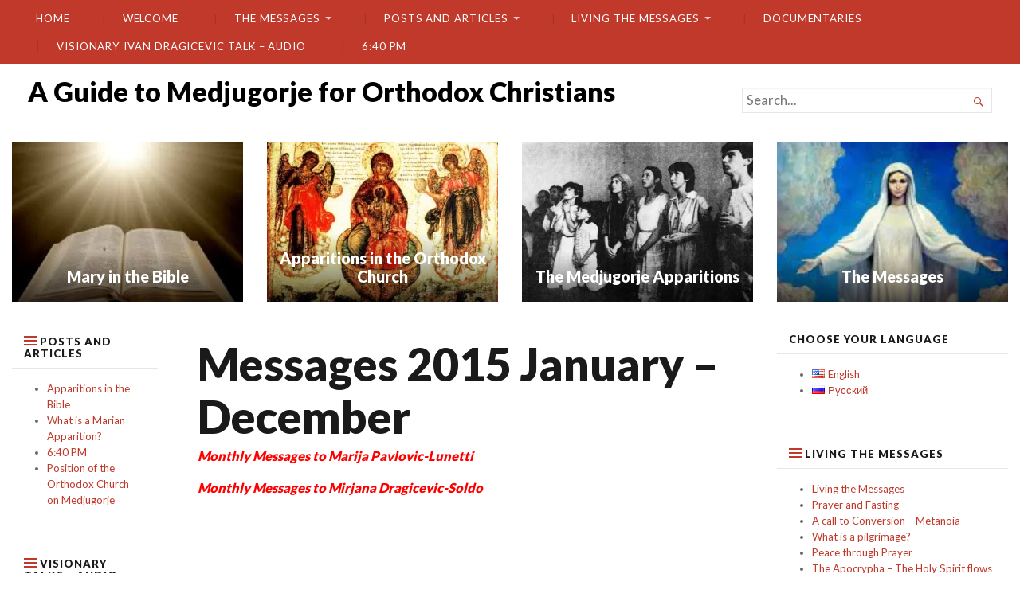

--- FILE ---
content_type: text/html; charset=UTF-8
request_url: http://www.orthodoxmedjugorje.com/the-messages/currentyear2015/
body_size: 9597
content:
<!DOCTYPE html>
<html lang="en-US">
<head>
	<meta charset="UTF-8" />
	<meta http-equiv="Content-Type" content="text/html; charset=UTF-8" />
	<meta name="viewport" content="width=device-width, initial-scale=1.0">

	<title>Messages 2015 January – December | </title>
	<link rel="profile" href="http://gmpg.org/xfn/11" />
	<link rel="pingback" href="http://www.orthodoxmedjugorje.com/xmlrpc.php" />

	<!--[if lt IE 9]>
	<script src="http://www.orthodoxmedjugorje.com/wp-content/themes/broadsheet/js/html5.js" type="text/javascript"></script>
	<![endif]-->

	<title>Messages 2015 January – December &#8211; A Guide to Medjugorje for Orthodox Christians</title>
<meta name='robots' content='max-image-preview:large' />
<link rel='dns-prefetch' href='//secure.gravatar.com' />
<link rel='dns-prefetch' href='//stats.wp.com' />
<link rel='dns-prefetch' href='//fonts.googleapis.com' />
<link rel='dns-prefetch' href='//v0.wordpress.com' />
<link rel='dns-prefetch' href='//i0.wp.com' />
<link rel="alternate" type="application/rss+xml" title="A Guide to Medjugorje for Orthodox Christians &raquo; Feed" href="http://www.orthodoxmedjugorje.com/feed/" />
<link rel="alternate" type="application/rss+xml" title="A Guide to Medjugorje for Orthodox Christians &raquo; Comments Feed" href="http://www.orthodoxmedjugorje.com/comments/feed/" />
<script type="text/javascript">
window._wpemojiSettings = {"baseUrl":"https:\/\/s.w.org\/images\/core\/emoji\/14.0.0\/72x72\/","ext":".png","svgUrl":"https:\/\/s.w.org\/images\/core\/emoji\/14.0.0\/svg\/","svgExt":".svg","source":{"concatemoji":"http:\/\/www.orthodoxmedjugorje.com\/wp-includes\/js\/wp-emoji-release.min.js?ver=6.2.8"}};
/*! This file is auto-generated */
!function(e,a,t){var n,r,o,i=a.createElement("canvas"),p=i.getContext&&i.getContext("2d");function s(e,t){p.clearRect(0,0,i.width,i.height),p.fillText(e,0,0);e=i.toDataURL();return p.clearRect(0,0,i.width,i.height),p.fillText(t,0,0),e===i.toDataURL()}function c(e){var t=a.createElement("script");t.src=e,t.defer=t.type="text/javascript",a.getElementsByTagName("head")[0].appendChild(t)}for(o=Array("flag","emoji"),t.supports={everything:!0,everythingExceptFlag:!0},r=0;r<o.length;r++)t.supports[o[r]]=function(e){if(p&&p.fillText)switch(p.textBaseline="top",p.font="600 32px Arial",e){case"flag":return s("\ud83c\udff3\ufe0f\u200d\u26a7\ufe0f","\ud83c\udff3\ufe0f\u200b\u26a7\ufe0f")?!1:!s("\ud83c\uddfa\ud83c\uddf3","\ud83c\uddfa\u200b\ud83c\uddf3")&&!s("\ud83c\udff4\udb40\udc67\udb40\udc62\udb40\udc65\udb40\udc6e\udb40\udc67\udb40\udc7f","\ud83c\udff4\u200b\udb40\udc67\u200b\udb40\udc62\u200b\udb40\udc65\u200b\udb40\udc6e\u200b\udb40\udc67\u200b\udb40\udc7f");case"emoji":return!s("\ud83e\udef1\ud83c\udffb\u200d\ud83e\udef2\ud83c\udfff","\ud83e\udef1\ud83c\udffb\u200b\ud83e\udef2\ud83c\udfff")}return!1}(o[r]),t.supports.everything=t.supports.everything&&t.supports[o[r]],"flag"!==o[r]&&(t.supports.everythingExceptFlag=t.supports.everythingExceptFlag&&t.supports[o[r]]);t.supports.everythingExceptFlag=t.supports.everythingExceptFlag&&!t.supports.flag,t.DOMReady=!1,t.readyCallback=function(){t.DOMReady=!0},t.supports.everything||(n=function(){t.readyCallback()},a.addEventListener?(a.addEventListener("DOMContentLoaded",n,!1),e.addEventListener("load",n,!1)):(e.attachEvent("onload",n),a.attachEvent("onreadystatechange",function(){"complete"===a.readyState&&t.readyCallback()})),(e=t.source||{}).concatemoji?c(e.concatemoji):e.wpemoji&&e.twemoji&&(c(e.twemoji),c(e.wpemoji)))}(window,document,window._wpemojiSettings);
</script>
<style type="text/css">
img.wp-smiley,
img.emoji {
	display: inline !important;
	border: none !important;
	box-shadow: none !important;
	height: 1em !important;
	width: 1em !important;
	margin: 0 0.07em !important;
	vertical-align: -0.1em !important;
	background: none !important;
	padding: 0 !important;
}
</style>
	<link rel='stylesheet' id='wp-block-library-css' href='http://www.orthodoxmedjugorje.com/wp-includes/css/dist/block-library/style.min.css?ver=6.2.8' type='text/css' media='all' />
<style id='wp-block-library-inline-css' type='text/css'>
.has-text-align-justify{text-align:justify;}
</style>
<link rel='stylesheet' id='jetpack-videopress-video-block-view-css' href='http://www.orthodoxmedjugorje.com/wp-content/plugins/jetpack/jetpack_vendor/automattic/jetpack-videopress/build/block-editor/blocks/video/view.css?minify=false&#038;ver=34ae973733627b74a14e' type='text/css' media='all' />
<link rel='stylesheet' id='mediaelement-css' href='http://www.orthodoxmedjugorje.com/wp-includes/js/mediaelement/mediaelementplayer-legacy.min.css?ver=4.2.17' type='text/css' media='all' />
<link rel='stylesheet' id='wp-mediaelement-css' href='http://www.orthodoxmedjugorje.com/wp-includes/js/mediaelement/wp-mediaelement.min.css?ver=6.2.8' type='text/css' media='all' />
<link rel='stylesheet' id='classic-theme-styles-css' href='http://www.orthodoxmedjugorje.com/wp-includes/css/classic-themes.min.css?ver=6.2.8' type='text/css' media='all' />
<style id='global-styles-inline-css' type='text/css'>
body{--wp--preset--color--black: #000000;--wp--preset--color--cyan-bluish-gray: #abb8c3;--wp--preset--color--white: #ffffff;--wp--preset--color--pale-pink: #f78da7;--wp--preset--color--vivid-red: #cf2e2e;--wp--preset--color--luminous-vivid-orange: #ff6900;--wp--preset--color--luminous-vivid-amber: #fcb900;--wp--preset--color--light-green-cyan: #7bdcb5;--wp--preset--color--vivid-green-cyan: #00d084;--wp--preset--color--pale-cyan-blue: #8ed1fc;--wp--preset--color--vivid-cyan-blue: #0693e3;--wp--preset--color--vivid-purple: #9b51e0;--wp--preset--gradient--vivid-cyan-blue-to-vivid-purple: linear-gradient(135deg,rgba(6,147,227,1) 0%,rgb(155,81,224) 100%);--wp--preset--gradient--light-green-cyan-to-vivid-green-cyan: linear-gradient(135deg,rgb(122,220,180) 0%,rgb(0,208,130) 100%);--wp--preset--gradient--luminous-vivid-amber-to-luminous-vivid-orange: linear-gradient(135deg,rgba(252,185,0,1) 0%,rgba(255,105,0,1) 100%);--wp--preset--gradient--luminous-vivid-orange-to-vivid-red: linear-gradient(135deg,rgba(255,105,0,1) 0%,rgb(207,46,46) 100%);--wp--preset--gradient--very-light-gray-to-cyan-bluish-gray: linear-gradient(135deg,rgb(238,238,238) 0%,rgb(169,184,195) 100%);--wp--preset--gradient--cool-to-warm-spectrum: linear-gradient(135deg,rgb(74,234,220) 0%,rgb(151,120,209) 20%,rgb(207,42,186) 40%,rgb(238,44,130) 60%,rgb(251,105,98) 80%,rgb(254,248,76) 100%);--wp--preset--gradient--blush-light-purple: linear-gradient(135deg,rgb(255,206,236) 0%,rgb(152,150,240) 100%);--wp--preset--gradient--blush-bordeaux: linear-gradient(135deg,rgb(254,205,165) 0%,rgb(254,45,45) 50%,rgb(107,0,62) 100%);--wp--preset--gradient--luminous-dusk: linear-gradient(135deg,rgb(255,203,112) 0%,rgb(199,81,192) 50%,rgb(65,88,208) 100%);--wp--preset--gradient--pale-ocean: linear-gradient(135deg,rgb(255,245,203) 0%,rgb(182,227,212) 50%,rgb(51,167,181) 100%);--wp--preset--gradient--electric-grass: linear-gradient(135deg,rgb(202,248,128) 0%,rgb(113,206,126) 100%);--wp--preset--gradient--midnight: linear-gradient(135deg,rgb(2,3,129) 0%,rgb(40,116,252) 100%);--wp--preset--duotone--dark-grayscale: url('#wp-duotone-dark-grayscale');--wp--preset--duotone--grayscale: url('#wp-duotone-grayscale');--wp--preset--duotone--purple-yellow: url('#wp-duotone-purple-yellow');--wp--preset--duotone--blue-red: url('#wp-duotone-blue-red');--wp--preset--duotone--midnight: url('#wp-duotone-midnight');--wp--preset--duotone--magenta-yellow: url('#wp-duotone-magenta-yellow');--wp--preset--duotone--purple-green: url('#wp-duotone-purple-green');--wp--preset--duotone--blue-orange: url('#wp-duotone-blue-orange');--wp--preset--font-size--small: 13px;--wp--preset--font-size--medium: 20px;--wp--preset--font-size--large: 36px;--wp--preset--font-size--x-large: 42px;--wp--preset--spacing--20: 0.44rem;--wp--preset--spacing--30: 0.67rem;--wp--preset--spacing--40: 1rem;--wp--preset--spacing--50: 1.5rem;--wp--preset--spacing--60: 2.25rem;--wp--preset--spacing--70: 3.38rem;--wp--preset--spacing--80: 5.06rem;--wp--preset--shadow--natural: 6px 6px 9px rgba(0, 0, 0, 0.2);--wp--preset--shadow--deep: 12px 12px 50px rgba(0, 0, 0, 0.4);--wp--preset--shadow--sharp: 6px 6px 0px rgba(0, 0, 0, 0.2);--wp--preset--shadow--outlined: 6px 6px 0px -3px rgba(255, 255, 255, 1), 6px 6px rgba(0, 0, 0, 1);--wp--preset--shadow--crisp: 6px 6px 0px rgba(0, 0, 0, 1);}:where(.is-layout-flex){gap: 0.5em;}body .is-layout-flow > .alignleft{float: left;margin-inline-start: 0;margin-inline-end: 2em;}body .is-layout-flow > .alignright{float: right;margin-inline-start: 2em;margin-inline-end: 0;}body .is-layout-flow > .aligncenter{margin-left: auto !important;margin-right: auto !important;}body .is-layout-constrained > .alignleft{float: left;margin-inline-start: 0;margin-inline-end: 2em;}body .is-layout-constrained > .alignright{float: right;margin-inline-start: 2em;margin-inline-end: 0;}body .is-layout-constrained > .aligncenter{margin-left: auto !important;margin-right: auto !important;}body .is-layout-constrained > :where(:not(.alignleft):not(.alignright):not(.alignfull)){max-width: var(--wp--style--global--content-size);margin-left: auto !important;margin-right: auto !important;}body .is-layout-constrained > .alignwide{max-width: var(--wp--style--global--wide-size);}body .is-layout-flex{display: flex;}body .is-layout-flex{flex-wrap: wrap;align-items: center;}body .is-layout-flex > *{margin: 0;}:where(.wp-block-columns.is-layout-flex){gap: 2em;}.has-black-color{color: var(--wp--preset--color--black) !important;}.has-cyan-bluish-gray-color{color: var(--wp--preset--color--cyan-bluish-gray) !important;}.has-white-color{color: var(--wp--preset--color--white) !important;}.has-pale-pink-color{color: var(--wp--preset--color--pale-pink) !important;}.has-vivid-red-color{color: var(--wp--preset--color--vivid-red) !important;}.has-luminous-vivid-orange-color{color: var(--wp--preset--color--luminous-vivid-orange) !important;}.has-luminous-vivid-amber-color{color: var(--wp--preset--color--luminous-vivid-amber) !important;}.has-light-green-cyan-color{color: var(--wp--preset--color--light-green-cyan) !important;}.has-vivid-green-cyan-color{color: var(--wp--preset--color--vivid-green-cyan) !important;}.has-pale-cyan-blue-color{color: var(--wp--preset--color--pale-cyan-blue) !important;}.has-vivid-cyan-blue-color{color: var(--wp--preset--color--vivid-cyan-blue) !important;}.has-vivid-purple-color{color: var(--wp--preset--color--vivid-purple) !important;}.has-black-background-color{background-color: var(--wp--preset--color--black) !important;}.has-cyan-bluish-gray-background-color{background-color: var(--wp--preset--color--cyan-bluish-gray) !important;}.has-white-background-color{background-color: var(--wp--preset--color--white) !important;}.has-pale-pink-background-color{background-color: var(--wp--preset--color--pale-pink) !important;}.has-vivid-red-background-color{background-color: var(--wp--preset--color--vivid-red) !important;}.has-luminous-vivid-orange-background-color{background-color: var(--wp--preset--color--luminous-vivid-orange) !important;}.has-luminous-vivid-amber-background-color{background-color: var(--wp--preset--color--luminous-vivid-amber) !important;}.has-light-green-cyan-background-color{background-color: var(--wp--preset--color--light-green-cyan) !important;}.has-vivid-green-cyan-background-color{background-color: var(--wp--preset--color--vivid-green-cyan) !important;}.has-pale-cyan-blue-background-color{background-color: var(--wp--preset--color--pale-cyan-blue) !important;}.has-vivid-cyan-blue-background-color{background-color: var(--wp--preset--color--vivid-cyan-blue) !important;}.has-vivid-purple-background-color{background-color: var(--wp--preset--color--vivid-purple) !important;}.has-black-border-color{border-color: var(--wp--preset--color--black) !important;}.has-cyan-bluish-gray-border-color{border-color: var(--wp--preset--color--cyan-bluish-gray) !important;}.has-white-border-color{border-color: var(--wp--preset--color--white) !important;}.has-pale-pink-border-color{border-color: var(--wp--preset--color--pale-pink) !important;}.has-vivid-red-border-color{border-color: var(--wp--preset--color--vivid-red) !important;}.has-luminous-vivid-orange-border-color{border-color: var(--wp--preset--color--luminous-vivid-orange) !important;}.has-luminous-vivid-amber-border-color{border-color: var(--wp--preset--color--luminous-vivid-amber) !important;}.has-light-green-cyan-border-color{border-color: var(--wp--preset--color--light-green-cyan) !important;}.has-vivid-green-cyan-border-color{border-color: var(--wp--preset--color--vivid-green-cyan) !important;}.has-pale-cyan-blue-border-color{border-color: var(--wp--preset--color--pale-cyan-blue) !important;}.has-vivid-cyan-blue-border-color{border-color: var(--wp--preset--color--vivid-cyan-blue) !important;}.has-vivid-purple-border-color{border-color: var(--wp--preset--color--vivid-purple) !important;}.has-vivid-cyan-blue-to-vivid-purple-gradient-background{background: var(--wp--preset--gradient--vivid-cyan-blue-to-vivid-purple) !important;}.has-light-green-cyan-to-vivid-green-cyan-gradient-background{background: var(--wp--preset--gradient--light-green-cyan-to-vivid-green-cyan) !important;}.has-luminous-vivid-amber-to-luminous-vivid-orange-gradient-background{background: var(--wp--preset--gradient--luminous-vivid-amber-to-luminous-vivid-orange) !important;}.has-luminous-vivid-orange-to-vivid-red-gradient-background{background: var(--wp--preset--gradient--luminous-vivid-orange-to-vivid-red) !important;}.has-very-light-gray-to-cyan-bluish-gray-gradient-background{background: var(--wp--preset--gradient--very-light-gray-to-cyan-bluish-gray) !important;}.has-cool-to-warm-spectrum-gradient-background{background: var(--wp--preset--gradient--cool-to-warm-spectrum) !important;}.has-blush-light-purple-gradient-background{background: var(--wp--preset--gradient--blush-light-purple) !important;}.has-blush-bordeaux-gradient-background{background: var(--wp--preset--gradient--blush-bordeaux) !important;}.has-luminous-dusk-gradient-background{background: var(--wp--preset--gradient--luminous-dusk) !important;}.has-pale-ocean-gradient-background{background: var(--wp--preset--gradient--pale-ocean) !important;}.has-electric-grass-gradient-background{background: var(--wp--preset--gradient--electric-grass) !important;}.has-midnight-gradient-background{background: var(--wp--preset--gradient--midnight) !important;}.has-small-font-size{font-size: var(--wp--preset--font-size--small) !important;}.has-medium-font-size{font-size: var(--wp--preset--font-size--medium) !important;}.has-large-font-size{font-size: var(--wp--preset--font-size--large) !important;}.has-x-large-font-size{font-size: var(--wp--preset--font-size--x-large) !important;}
.wp-block-navigation a:where(:not(.wp-element-button)){color: inherit;}
:where(.wp-block-columns.is-layout-flex){gap: 2em;}
.wp-block-pullquote{font-size: 1.5em;line-height: 1.6;}
</style>
<link rel='stylesheet' id='broadsheet-style-css' href='http://www.orthodoxmedjugorje.com/wp-content/themes/chronicle/style.css?ver=1.0' type='text/css' media='all' />
<link rel='stylesheet' id='genericons-css' href='http://www.orthodoxmedjugorje.com/wp-content/plugins/jetpack/_inc/genericons/genericons/genericons.css?ver=3.1' type='text/css' media='all' />
<link rel='stylesheet' id='chronicle-style-lato-web-css' href='https://fonts.googleapis.com/css?family=Lato%3A400%2C900&#038;subset=latin%2Clatin-ext&#038;ver=1.0' type='text/css' media='all' />
<link rel='stylesheet' id='jetpack_css-css' href='http://www.orthodoxmedjugorje.com/wp-content/plugins/jetpack/css/jetpack.css?ver=12.3' type='text/css' media='all' />
<script type='text/javascript' src='http://www.orthodoxmedjugorje.com/wp-includes/js/jquery/jquery.min.js?ver=3.6.4' id='jquery-core-js'></script>
<script type='text/javascript' src='http://www.orthodoxmedjugorje.com/wp-includes/js/jquery/jquery-migrate.min.js?ver=3.4.0' id='jquery-migrate-js'></script>
<script type='text/javascript' src='http://www.orthodoxmedjugorje.com/wp-content/themes/broadsheet/js/slider.js?ver=1.2' id='broadsheet-script-slider-js'></script>
<script type='text/javascript' id='broadsheet-script-main-js-extra'>
/* <![CDATA[ */
var js_i18n = {"next":"next","prev":"previous","menu":"Menu"};
/* ]]> */
</script>
<script type='text/javascript' src='http://www.orthodoxmedjugorje.com/wp-content/themes/broadsheet/js/main.js?ver=1.0' id='broadsheet-script-main-js'></script>
<link rel="https://api.w.org/" href="http://www.orthodoxmedjugorje.com/wp-json/" /><link rel="alternate" type="application/json" href="http://www.orthodoxmedjugorje.com/wp-json/wp/v2/pages/185" /><link rel="EditURI" type="application/rsd+xml" title="RSD" href="http://www.orthodoxmedjugorje.com/xmlrpc.php?rsd" />
<link rel="wlwmanifest" type="application/wlwmanifest+xml" href="http://www.orthodoxmedjugorje.com/wp-includes/wlwmanifest.xml" />
<meta name="generator" content="WordPress 6.2.8" />
<link rel="canonical" href="http://www.orthodoxmedjugorje.com/the-messages/currentyear2015/" />
<link rel='shortlink' href='https://wp.me/P6Yyfz-2Z' />
<link rel="alternate" type="application/json+oembed" href="http://www.orthodoxmedjugorje.com/wp-json/oembed/1.0/embed?url=http%3A%2F%2Fwww.orthodoxmedjugorje.com%2Fthe-messages%2Fcurrentyear2015%2F" />
<link rel="alternate" type="text/xml+oembed" href="http://www.orthodoxmedjugorje.com/wp-json/oembed/1.0/embed?url=http%3A%2F%2Fwww.orthodoxmedjugorje.com%2Fthe-messages%2Fcurrentyear2015%2F&#038;format=xml" />
	<style>img#wpstats{display:none}</style>
		<style>
	.masthead .branding h1.logo a,
	.masthead .branding h1.logo a:hover,
	.masthead .branding h2.description {
		color:#000000;
	}
</style>
<style type="text/css" id="custom-background-css">
body.custom-background { background-color: #ffffff; }
</style>
	
<!-- Jetpack Open Graph Tags -->
<meta property="og:type" content="article" />
<meta property="og:title" content="Messages 2015 January – December" />
<meta property="og:url" content="http://www.orthodoxmedjugorje.com/the-messages/currentyear2015/" />
<meta property="og:description" content="Monthly Messages to Marija Pavlovic-Lunetti Monthly Messages to Mirjana Dragicevic-Soldo &nbsp; &nbsp;" />
<meta property="article:published_time" content="2015-12-02T03:11:35+00:00" />
<meta property="article:modified_time" content="2018-02-11T00:13:41+00:00" />
<meta property="og:site_name" content="A Guide to Medjugorje for Orthodox Christians" />
<meta property="og:image" content="https://s0.wp.com/i/blank.jpg" />
<meta property="og:image:alt" content="" />
<meta property="og:locale" content="en_US" />
<meta name="twitter:text:title" content="Messages 2015 January – December" />
<meta name="twitter:card" content="summary" />

<!-- End Jetpack Open Graph Tags -->
</head>

<body class="page-template-default page page-id-185 page-parent page-child parent-pageid-196 custom-background singular themes-sidebar1-active themes-sidebar2-active themes-sidebar3-active themes-category-summaries-active themes-has-featured-posts themes-has-primary-content">

	<nav class="menu-primary" role="navigation">
		<div class="container">
						<div class="menu">
				<h3 class="menu-toggle">Menu</h3>
				<div id="nav" class="menu-wrap clearfix"><ul id="nav">
<li ><a href="http://www.orthodoxmedjugorje.com/">Home</a></li><li class="page_item page-item-2"><a href="http://www.orthodoxmedjugorje.com/about/">Welcome</a></li>
<li class="page_item page-item-196 page_item_has_children current_page_ancestor current_page_parent"><a href="http://www.orthodoxmedjugorje.com/the-messages/">The Messages</a>
<ul class='children'>
	<li class="page_item page-item-1280 page_item_has_children"><a href="http://www.orthodoxmedjugorje.com/the-messages/messages-2019-january-to-december/">Messages 2019 January to December</a>
	<ul class='children'>
		<li class="page_item page-item-1283"><a href="http://www.orthodoxmedjugorje.com/the-messages/messages-2019-january-to-december/monthly-messages-to-marija-pavlovic-lunetti/">Monthly Messages to Marija Pavlovic-Lunetti</a></li>
		<li class="page_item page-item-1288"><a href="http://www.orthodoxmedjugorje.com/the-messages/messages-2019-january-to-december/monthly-messages-to-mirjana-dragicevic-soldo/">Monthly Messages to Mirjana Dragicevic-Soldo</a></li>
	</ul>
</li>
	<li class="page_item page-item-1154 page_item_has_children"><a href="http://www.orthodoxmedjugorje.com/the-messages/messages-2018-january-december/">Messages 2018 January &#8211; December</a>
	<ul class='children'>
		<li class="page_item page-item-1157"><a href="http://www.orthodoxmedjugorje.com/the-messages/messages-2018-january-december/monthly-messages-to-marija-pavlovic-lunetti/">Monthly Messages to Marija Pavlovic-Lunetti</a></li>
		<li class="page_item page-item-1159"><a href="http://www.orthodoxmedjugorje.com/the-messages/messages-2018-january-december/monthly-messages-to-mirjana-dragicevic-soldo/">Monthly Messages to Mirjana Dragicevic-Soldo</a></li>
	</ul>
</li>
	<li class="page_item page-item-1137 page_item_has_children"><a href="http://www.orthodoxmedjugorje.com/the-messages/messages-2017-january-december/">Messages 2017 January &#8211; December</a>
	<ul class='children'>
		<li class="page_item page-item-1147"><a href="http://www.orthodoxmedjugorje.com/the-messages/messages-2017-january-december/monthly-messages-to-marija-pavlovic-lunetti/">Monthly Messages to Marija Pavlovic-Lunetti</a></li>
		<li class="page_item page-item-1150"><a href="http://www.orthodoxmedjugorje.com/the-messages/messages-2017-january-december/monthly-messages-to-mirjana-dragicevic-soldo/">Monthly Messages to Mirjana Dragicevic-Soldo</a></li>
	</ul>
</li>
	<li class="page_item page-item-851 page_item_has_children"><a href="http://www.orthodoxmedjugorje.com/the-messages/current-year-2016/">Messages 2016 January &#8211; December</a>
	<ul class='children'>
		<li class="page_item page-item-871"><a href="http://www.orthodoxmedjugorje.com/the-messages/current-year-2016/monthly-messages-to-marija-pavlovic-lunetti/">Monthly Messages to Marija Pavlovic-Lunetti</a></li>
		<li class="page_item page-item-853"><a href="http://www.orthodoxmedjugorje.com/the-messages/current-year-2016/monthly-messages-to-mirjana-dragicevic-soldo-2016/">Monthly Messages to Mirjana Dragicevic-Soldo</a></li>
	</ul>
</li>
	<li class="page_item page-item-185 page_item_has_children current_page_item"><a href="http://www.orthodoxmedjugorje.com/the-messages/currentyear2015/" aria-current="page">Messages 2015 January – December</a>
	<ul class='children'>
		<li class="page_item page-item-831"><a href="http://www.orthodoxmedjugorje.com/the-messages/currentyear2015/monthly-messages-to-marija-pavlovic-lunetti/">Monthly Messages to Marija Pavlovic-Lunetti</a></li>
		<li class="page_item page-item-838"><a href="http://www.orthodoxmedjugorje.com/the-messages/currentyear2015/monthly-messages-to-mirjana-dragicevic-soldo/">Monthly Messages to Mirjana Dragicevic-Soldo</a></li>
	</ul>
</li>
	<li class="page_item page-item-203 page_item_has_children"><a href="http://www.orthodoxmedjugorje.com/the-messages/messages-2014-january-december/">Messages 2014 January &#8211; December</a>
	<ul class='children'>
		<li class="page_item page-item-885"><a href="http://www.orthodoxmedjugorje.com/the-messages/messages-2014-january-december/monthly-messages-to-marija-pavlovic-lunetti/">Monthly Messages to Marija Pavlovic-Lunetti</a></li>
		<li class="page_item page-item-888"><a href="http://www.orthodoxmedjugorje.com/the-messages/messages-2014-january-december/monthly-messages-to-mirjana-dragicevic-soldo/">Monthly Messages to Mirjana Dragicevic-Soldo</a></li>
	</ul>
</li>
	<li class="page_item page-item-206 page_item_has_children"><a href="http://www.orthodoxmedjugorje.com/the-messages/messages-2013-january-december/">Messages 2013 January &#8211; December</a>
	<ul class='children'>
		<li class="page_item page-item-898"><a href="http://www.orthodoxmedjugorje.com/the-messages/messages-2013-january-december/monthly-messages-to-marija/">MONTHLY MESSAGES TO MARIJA PAVLOVIC-LUNETTI</a></li>
		<li class="page_item page-item-900"><a href="http://www.orthodoxmedjugorje.com/the-messages/messages-2013-january-december/monthly-messages-to-mirjana/">MONTHLY MESSAGES TO MIRJANA DRAGICEVIC-SOLDO</a></li>
	</ul>
</li>
	<li class="page_item page-item-209 page_item_has_children"><a href="http://www.orthodoxmedjugorje.com/the-messages/messages-2012-january-december/">Messages 2012 January &#8211; December</a>
	<ul class='children'>
		<li class="page_item page-item-910"><a href="http://www.orthodoxmedjugorje.com/the-messages/messages-2012-january-december/monthly-messages-to-marija-pavlovic-lunetti/">MONTHLY MESSAGES TO MARIJA PAVLOVIC-LUNETTI</a></li>
		<li class="page_item page-item-912"><a href="http://www.orthodoxmedjugorje.com/the-messages/messages-2012-january-december/monthly-messages-to-mirjana-dragicevic-soldo/">MONTHLY MESSAGES TO MIRJANA DRAGICEVIC-SOLDO</a></li>
	</ul>
</li>
	<li class="page_item page-item-212 page_item_has_children"><a href="http://www.orthodoxmedjugorje.com/the-messages/messages-2011-january-december/">Messages 2011 January &#8211; December</a>
	<ul class='children'>
		<li class="page_item page-item-920"><a href="http://www.orthodoxmedjugorje.com/the-messages/messages-2011-january-december/monthly-messages-to-marija-pavlovic-lunetti/">MONTHLY MESSAGES TO MARIJA PAVLOVIC-LUNETTI</a></li>
		<li class="page_item page-item-922"><a href="http://www.orthodoxmedjugorje.com/the-messages/messages-2011-january-december/monthly-messages-to-mirjana-dragicevic-soldo/">MONTHLY MESSAGES TO MIRJANA DRAGICEVIC-SOLDO</a></li>
	</ul>
</li>
	<li class="page_item page-item-218 page_item_has_children"><a href="http://www.orthodoxmedjugorje.com/the-messages/messages-2010-january-december/">Messages 2010  January &#8211; December</a>
	<ul class='children'>
		<li class="page_item page-item-930"><a href="http://www.orthodoxmedjugorje.com/the-messages/messages-2010-january-december/monthly-messages-to-marija-pavlovic-lunetti/">MONTHLY MESSAGES TO MARIJA PAVLOVIC-LUNETTI</a></li>
		<li class="page_item page-item-932"><a href="http://www.orthodoxmedjugorje.com/the-messages/messages-2010-january-december/monthly-messages-to-mirjana-dragicevic-soldo/">MONTHLY MESSAGES TO MIRJANA DRAGICEVIC-SOLDO</a></li>
	</ul>
</li>
	<li class="page_item page-item-222 page_item_has_children"><a href="http://www.orthodoxmedjugorje.com/the-messages/messages-2009-january-decemeber/">Messages 2009 January &#8211; Decemeber</a>
	<ul class='children'>
		<li class="page_item page-item-940"><a href="http://www.orthodoxmedjugorje.com/the-messages/messages-2009-january-decemeber/monthly-messages-to-marija-pavlovic-lunetti/">MONTHLY MESSAGES TO MARIJA PAVLOVIC-LUNETTI</a></li>
		<li class="page_item page-item-942"><a href="http://www.orthodoxmedjugorje.com/the-messages/messages-2009-january-decemeber/monthly-messages-to-mirjana-dragicevic-soldo/">MONTHLY MESSAGES TO MIRJANA DRAGICEVIC-SOLDO</a></li>
	</ul>
</li>
	<li class="page_item page-item-226 page_item_has_children"><a href="http://www.orthodoxmedjugorje.com/the-messages/messages-2008-january-december/">Messages 2008 January &#8211; December</a>
	<ul class='children'>
		<li class="page_item page-item-951"><a href="http://www.orthodoxmedjugorje.com/the-messages/messages-2008-january-december/monthly-messages-to-marija-pavlovic-lunetti/">MONTHLY MESSAGES TO MARIJA PAVLOVIC-LUNETTI</a></li>
		<li class="page_item page-item-953"><a href="http://www.orthodoxmedjugorje.com/the-messages/messages-2008-january-december/monthly-messages-to-mirjana-dragicevic-soldo/">MONTHLY MESSAGES TO MIRJANA DRAGICEVIC-SOLDO</a></li>
	</ul>
</li>
	<li class="page_item page-item-229 page_item_has_children"><a href="http://www.orthodoxmedjugorje.com/the-messages/messages-2007-january-december/">Messages 2007 January &#8211; December</a>
	<ul class='children'>
		<li class="page_item page-item-963"><a href="http://www.orthodoxmedjugorje.com/the-messages/messages-2007-january-december/monthly-messages-to-marija-pavlovic-lunetti/">MONTHLY MESSAGES TO MARIJA PAVLOVIC-LUNETTI</a></li>
		<li class="page_item page-item-965"><a href="http://www.orthodoxmedjugorje.com/the-messages/messages-2007-january-december/monthly-messages-to-mirjana-dragicevic-soldo/">MONTHLY MESSAGES TO MIRJANA DRAGICEVIC-SOLDO</a></li>
	</ul>
</li>
	<li class="page_item page-item-231 page_item_has_children"><a href="http://www.orthodoxmedjugorje.com/the-messages/messages-2006-january-december/">Messages 2006 January &#8211; December</a>
	<ul class='children'>
		<li class="page_item page-item-1006"><a href="http://www.orthodoxmedjugorje.com/the-messages/messages-2006-january-december/monthly-messages-to-marija/">Monthly Messages to Marija</a></li>
		<li class="page_item page-item-1012"><a href="http://www.orthodoxmedjugorje.com/the-messages/messages-2006-january-december/monthly-messages-to-mirjana-2/">Monthly Messages to Mirjana</a></li>
	</ul>
</li>
	<li class="page_item page-item-235 page_item_has_children"><a href="http://www.orthodoxmedjugorje.com/the-messages/messages-2005-january-december/">Messages 2005 January &#8211; December</a>
	<ul class='children'>
		<li class="page_item page-item-1015"><a href="http://www.orthodoxmedjugorje.com/the-messages/messages-2005-january-december/monthly-messages-to-marija/">Monthly Messages to Marija</a></li>
		<li class="page_item page-item-1018"><a href="http://www.orthodoxmedjugorje.com/the-messages/messages-2005-january-december/monthly-messages-to-mirjana-2/">Monthly Messages to Mirjana</a></li>
	</ul>
</li>
	<li class="page_item page-item-238 page_item_has_children"><a href="http://www.orthodoxmedjugorje.com/the-messages/monthly-messages-2004/">Monthly Messages 2004 January &#8211; December</a>
	<ul class='children'>
		<li class="page_item page-item-1022"><a href="http://www.orthodoxmedjugorje.com/the-messages/monthly-messages-2004/monthly-messages-to-marija/">Monthly Messages to Marija</a></li>
		<li class="page_item page-item-1026"><a href="http://www.orthodoxmedjugorje.com/the-messages/monthly-messages-2004/monthly-messages-to-mirjana/">Monthly Messages to Mirjana</a></li>
	</ul>
</li>
	<li class="page_item page-item-248"><a href="http://www.orthodoxmedjugorje.com/the-messages/messages-2003-january-december/">Messages 2003 January &#8211; December</a></li>
	<li class="page_item page-item-252"><a href="http://www.orthodoxmedjugorje.com/the-messages/messages-2002/">Messages 2002 January &#8211; December</a></li>
	<li class="page_item page-item-256"><a href="http://www.orthodoxmedjugorje.com/the-messages/messages-2001-january-december/">Messages 2001 January &#8211; December</a></li>
	<li class="page_item page-item-259"><a href="http://www.orthodoxmedjugorje.com/the-messages/messages-2000-january-december/">Messages 2000 January &#8211; December</a></li>
	<li class="page_item page-item-263"><a href="http://www.orthodoxmedjugorje.com/the-messages/messages-1999-january-december/">Messages 1999 January &#8211; December</a></li>
	<li class="page_item page-item-266"><a href="http://www.orthodoxmedjugorje.com/the-messages/messages-1998-january-december/">Messages 1998 January &#8211; December</a></li>
	<li class="page_item page-item-269"><a href="http://www.orthodoxmedjugorje.com/the-messages/messages-1997-january-december/">Messages 1997 January &#8211; December</a></li>
	<li class="page_item page-item-272"><a href="http://www.orthodoxmedjugorje.com/the-messages/messages-1996-january-december/">Messages 1996 January &#8211; December</a></li>
	<li class="page_item page-item-275"><a href="http://www.orthodoxmedjugorje.com/the-messages/messages-1995-january-december/">Messages 1995 January &#8211; December</a></li>
	<li class="page_item page-item-278"><a href="http://www.orthodoxmedjugorje.com/the-messages/messages-1994-january-december/">Messages 1994 January &#8211; December</a></li>
	<li class="page_item page-item-281"><a href="http://www.orthodoxmedjugorje.com/the-messages/messages-1993-january-december/">Messages 1993 January &#8211; December</a></li>
	<li class="page_item page-item-284"><a href="http://www.orthodoxmedjugorje.com/the-messages/messages-1992/">Messages 1992</a></li>
	<li class="page_item page-item-287"><a href="http://www.orthodoxmedjugorje.com/the-messages/messages-1991/">Messages 1991</a></li>
	<li class="page_item page-item-290"><a href="http://www.orthodoxmedjugorje.com/the-messages/messages-1990/">Messages 1990</a></li>
	<li class="page_item page-item-293"><a href="http://www.orthodoxmedjugorje.com/the-messages/messages-1989-january-december/">Messages 1989 January &#8211; December</a></li>
	<li class="page_item page-item-296"><a href="http://www.orthodoxmedjugorje.com/the-messages/messages-1988/">Messages 1988</a></li>
	<li class="page_item page-item-299"><a href="http://www.orthodoxmedjugorje.com/the-messages/messages-1987/">Messages 1987</a></li>
</ul>
</li>
<li class="page_item page-item-337 page_item_has_children"><a href="http://www.orthodoxmedjugorje.com/posts-and-articles/">Posts and Articles</a>
<ul class='children'>
	<li class="page_item page-item-1090"><a href="http://www.orthodoxmedjugorje.com/posts-and-articles/640-pm/">6:40 PM</a></li>
	<li class="page_item page-item-339"><a href="http://www.orthodoxmedjugorje.com/posts-and-articles/what-is-a-marian-apparition/">What is a Marian Apparition?</a></li>
	<li class="page_item page-item-64"><a href="http://www.orthodoxmedjugorje.com/posts-and-articles/apparitions-in-the-bible/">Apparitions in the Bible</a></li>
	<li class="page_item page-item-357"><a href="http://www.orthodoxmedjugorje.com/posts-and-articles/interview-with-vicka/">Interview with Vicka</a></li>
	<li class="page_item page-item-367"><a href="http://www.orthodoxmedjugorje.com/posts-and-articles/interview-with-ivan/">Interview with Ivan</a></li>
	<li class="page_item page-item-360"><a href="http://www.orthodoxmedjugorje.com/posts-and-articles/interview-with-mirjiana/">Interview with Mirjana</a></li>
	<li class="page_item page-item-353"><a href="http://www.orthodoxmedjugorje.com/posts-and-articles/the-miracle-of-medjugorje/">&#8220;The Miracle of Medjugorje&#8221;</a></li>
	<li class="page_item page-item-373"><a href="http://www.orthodoxmedjugorje.com/posts-and-articles/links/">Links</a></li>
	<li class="page_item page-item-583"><a href="http://www.orthodoxmedjugorje.com/posts-and-articles/orthodox-christian-information-center/">Orthodox Christian Information Center</a></li>
	<li class="page_item page-item-553"><a href="http://www.orthodoxmedjugorje.com/posts-and-articles/position-of-the-orthodox-church-on-medjugorje/">Position of the Orthodox Church on Medjugorje</a></li>
	<li class="page_item page-item-513"><a href="http://www.orthodoxmedjugorje.com/posts-and-articles/comment-form/">Comment Form</a></li>
</ul>
</li>
<li class="page_item page-item-371 page_item_has_children"><a href="http://www.orthodoxmedjugorje.com/living-the-messages/">Living the Messages</a>
<ul class='children'>
	<li class="page_item page-item-418"><a href="http://www.orthodoxmedjugorje.com/living-the-messages/living-the-messages/">Living the Messages</a></li>
	<li class="page_item page-item-406"><a href="http://www.orthodoxmedjugorje.com/living-the-messages/peace-through-prayer/">Peace through Prayer</a></li>
	<li class="page_item page-item-412"><a href="http://www.orthodoxmedjugorje.com/living-the-messages/the-akathist-hymn-our-lady-of-medjugorje/">The Akathist Hymn &#8211; Our Lady of Medjugorje</a></li>
	<li class="page_item page-item-409"><a href="http://www.orthodoxmedjugorje.com/living-the-messages/the-apocrypha-the-holy-spirit-flows-through-grace/">The Apocrypha &#8211; The Holy Spirit flows through Grace</a></li>
	<li class="page_item page-item-707"><a href="http://www.orthodoxmedjugorje.com/living-the-messages/the-rosary/">The Rosary</a></li>
	<li class="page_item page-item-441"><a href="http://www.orthodoxmedjugorje.com/living-the-messages/the-rosary-an-orthodox-prayer/">The Rosary &#8211; An Orthodox Prayer</a></li>
	<li class="page_item page-item-403"><a href="http://www.orthodoxmedjugorje.com/living-the-messages/what-is-a-pilgrimage/">What is a pilgrimage?</a></li>
	<li class="page_item page-item-348"><a href="http://www.orthodoxmedjugorje.com/living-the-messages/prayers-and-fasting/">Prayer and Fasting</a></li>
	<li class="page_item page-item-395"><a href="http://www.orthodoxmedjugorje.com/living-the-messages/a-call-to-conversion-metanoia/">A call to Conversion &#8211; Metanoia</a></li>
</ul>
</li>
<li class="page_item page-item-462"><a href="http://www.orthodoxmedjugorje.com/documentaries/">Documentaries</a></li>
<li class="page_item page-item-1034"><a href="http://www.orthodoxmedjugorje.com/ivans-talk/">Visionary Ivan Dragicevic Talk &#8211; Audio</a></li>
<li class="page_item page-item-1096"><a href="http://www.orthodoxmedjugorje.com/new-640-pm-2/">6:40 PM</a></li>
</ul></div>
			</div>
		</div>
	</nav>
	<header class="masthead" role="banner">
		<div class="container">
						<div class="branding">
				<a href="http://www.orthodoxmedjugorje.com/" class="site-logo-link" rel="home" itemprop="url"></a>				<h1 class="logo">
					<a href="http://www.orthodoxmedjugorje.com/" title="Home">
						A Guide to Medjugorje for Orthodox Christians					</a>
				</h1>
				<h2 class="description">
									</h2>
			</div>
			<div class="search-wrapper">
				<form method="get" class="searchform" action="http://www.orthodoxmedjugorje.com/" role="search">
	<label>
		<span class="screen-reader">Search for...</span>
		<input type="search" value="" name="s" class="searchfield text" placeholder="Search..." />
	</label>
	<button class="searchsubmit">&#62464;</button>
</form>			</div>
		</div>
	</header>

	<div class="container hfeed">

	
	<div class="main">	<section class="showcase">
		<div class="item item-1">
				<a href="http://www.orthodoxmedjugorje.com/mary-in-the-bible-4/" class="thumbnail" style="background-image:url(https://i0.wp.com/www.orthodoxmedjugorje.com/wp-content/uploads/2015/11/Bible.jpg?resize=300%2C200);"></a>
				<h2><a href="http://www.orthodoxmedjugorje.com/mary-in-the-bible-4/">Mary in the Bible</a></h2>
		</div>
		<div class="item item-2">
				<a href="http://www.orthodoxmedjugorje.com/apparitions-in-the-orthodox-church/" class="thumbnail" style="background-image:url(https://i0.wp.com/www.orthodoxmedjugorje.com/wp-content/uploads/2015/11/Life-Giving-Spring-Icon.jpg?resize=300%2C200);"></a>
				<h2><a href="http://www.orthodoxmedjugorje.com/apparitions-in-the-orthodox-church/">Apparitions in the Orthodox Church</a></h2>
		</div>
		<div class="item item-3">
				<a href="http://www.orthodoxmedjugorje.com/the-medjugorje-apparitions/" class="thumbnail" style="background-image:url(https://i0.wp.com/www.orthodoxmedjugorje.com/wp-content/uploads/2015/11/The-Early-Days.jpg?resize=300%2C200);"></a>
				<h2><a href="http://www.orthodoxmedjugorje.com/the-medjugorje-apparitions/">The Medjugorje Apparitions</a></h2>
		</div>
		<div class="item item-4">
				<a href="http://www.orthodoxmedjugorje.com/the-messages-1981-2015-2/" class="thumbnail" style="background-image:url(https://i0.wp.com/www.orthodoxmedjugorje.com/wp-content/uploads/2015/11/Queen-of-Peace-Image.jpg?resize=300%2C200);"></a>
				<h2><a href="http://www.orthodoxmedjugorje.com/the-messages-1981-2015-2/">The Messages</a></h2>
		</div>
	</section>
<div class="col-sidebar sidebar-small" role="complementary">
<section id="nav_menu-3" class="widget widget_nav_menu"><div class="widget-wrap"><h3 class="widgettitle">Posts and Articles</h3><div class="menu-posts-and-articles-container"><ul id="menu-posts-and-articles" class="menu"><li id="menu-item-577" class="menu-item menu-item-type-post_type menu-item-object-page menu-item-577"><a href="http://www.orthodoxmedjugorje.com/posts-and-articles/apparitions-in-the-bible/">Apparitions in the Bible</a></li>
<li id="menu-item-343" class="menu-item menu-item-type-post_type menu-item-object-page menu-item-343"><a href="http://www.orthodoxmedjugorje.com/posts-and-articles/what-is-a-marian-apparition/">What is a Marian Apparition?</a></li>
<li id="menu-item-1092" class="menu-item menu-item-type-post_type menu-item-object-page menu-item-1092"><a href="http://www.orthodoxmedjugorje.com/posts-and-articles/640-pm/">6:40 PM</a></li>
<li id="menu-item-555" class="menu-item menu-item-type-post_type menu-item-object-page menu-item-555"><a href="http://www.orthodoxmedjugorje.com/posts-and-articles/position-of-the-orthodox-church-on-medjugorje/">Position of the Orthodox Church on Medjugorje</a></li>
</ul></div></div></section><section id="nav_menu-13" class="widget widget_nav_menu"><div class="widget-wrap"><h3 class="widgettitle">Visionary Talks &#8211; Audio</h3><div class="menu-visionary-talks-audio-container"><ul id="menu-visionary-talks-audio" class="menu"><li id="menu-item-1038" class="menu-item menu-item-type-post_type menu-item-object-page menu-item-1038"><a href="http://www.orthodoxmedjugorje.com/ivans-talk/">New! Ivan&#8217;s Talk &#8211; Audio</a></li>
<li id="menu-item-1079" class="menu-item menu-item-type-post_type menu-item-object-post menu-item-1079"><a href="http://www.orthodoxmedjugorje.com/mirjianas-talk/">Mirjana&#8217;s Talk &#8211; Audio</a></li>
<li id="menu-item-1076" class="menu-item menu-item-type-post_type menu-item-object-post menu-item-1076"><a href="http://www.orthodoxmedjugorje.com/jakovs-talk/">Jakov&#8217;s Talk &#8211; Audio</a></li>
</ul></div></div></section><section id="nav_menu-14" class="widget widget_nav_menu"><div class="widget-wrap"><h3 class="widgettitle">Posts and articles</h3><div class="menu-posts-and-articles-3-container"><ul id="menu-posts-and-articles-3" class="menu"><li id="menu-item-813" class="menu-item menu-item-type-post_type menu-item-object-page menu-item-813"><a href="http://www.orthodoxmedjugorje.com/posts-and-articles/interview-with-ivan/">Interview with Ivan</a></li>
<li id="menu-item-814" class="menu-item menu-item-type-post_type menu-item-object-page menu-item-814"><a href="http://www.orthodoxmedjugorje.com/posts-and-articles/interview-with-mirjiana/">Interview with Mirjana</a></li>
<li id="menu-item-815" class="menu-item menu-item-type-post_type menu-item-object-page menu-item-815"><a href="http://www.orthodoxmedjugorje.com/posts-and-articles/interview-with-vicka/">Interview with Vicka</a></li>
<li id="menu-item-816" class="menu-item menu-item-type-post_type menu-item-object-page menu-item-816"><a href="http://www.orthodoxmedjugorje.com/posts-and-articles/the-miracle-of-medjugorje/">&#8220;The Miracle of Medjugorje&#8221;</a></li>
<li id="menu-item-818" class="menu-item menu-item-type-post_type menu-item-object-page menu-item-has-children menu-item-818"><a href="http://www.orthodoxmedjugorje.com/posts-and-articles/orthodox-christian-information-center/">Orthodox Christian Information Center</a>
<ul class="sub-menu">
	<li id="menu-item-817" class="menu-item menu-item-type-post_type menu-item-object-page menu-item-817"><a href="http://www.orthodoxmedjugorje.com/posts-and-articles/links/">Links</a></li>
</ul>
</li>
</ul></div></div></section></div>
	<div class="main-content">
<article id="post-185" class="post-185 page type-page status-publish hentry layout-horizontal-left">
<h1 class="title">Messages 2015 January – December</h1>	<section class="entry">
<p><span style="color: #ff0000;"><strong><em><a style="color: #ff0000;" href="http://wp.me/P6Yyfz-dp">Monthly Messages to Marija Pavlovic-Lunetti</a></em></strong></span></p>
<p><strong><em><span style="color: #ff0000;"><a style="color: #ff0000;" href="http://wp.me/P6Yyfz-dw">Monthly Messages to Mirjana Dragicevic-Soldo</a></span></em></strong></p>
<p>&nbsp;</p>
<p>&nbsp;</p>
	</section>
</article>
	</div>
	</div>
<div class="col-sidebar sidebar-main" role="complementary">
<section id="polylang-2" class="widget widget_polylang"><div class="widget-wrap"><h3 class="widgettitle">Choose your language</h3><ul>
	<li class="lang-item lang-item-37 lang-item-en current-lang lang-item-first"><a  lang="en-US" hreflang="en-US" href="http://www.orthodoxmedjugorje.com/the-messages/currentyear2015/"><img src="[data-uri]" alt="English" width="16" height="11" style="width: 16px; height: 11px;" /><span style="margin-left:0.3em;">English</span></a></li>
	<li class="lang-item lang-item-57 lang-item-ru no-translation"><a  lang="ru-RU" hreflang="ru-RU" href="http://www.orthodoxmedjugorje.com/ru/"><img src="[data-uri]" alt="Русский" width="16" height="11" style="width: 16px; height: 11px;" /><span style="margin-left:0.3em;">Русский</span></a></li>
</ul>
</div></section><section id="nav_menu-4" class="widget widget_nav_menu"><div class="widget-wrap"><h3 class="widgettitle">Living the Messages</h3><div class="menu-living-the-messages-container"><ul id="menu-living-the-messages" class="menu"><li id="menu-item-421" class="menu-item menu-item-type-post_type menu-item-object-page menu-item-421"><a href="http://www.orthodoxmedjugorje.com/living-the-messages/living-the-messages/">Living the Messages</a></li>
<li id="menu-item-370" class="menu-item menu-item-type-post_type menu-item-object-page menu-item-370"><a href="http://www.orthodoxmedjugorje.com/living-the-messages/prayers-and-fasting/">Prayer and Fasting</a></li>
<li id="menu-item-398" class="menu-item menu-item-type-post_type menu-item-object-page menu-item-398"><a href="http://www.orthodoxmedjugorje.com/living-the-messages/a-call-to-conversion-metanoia/">A call to Conversion &#8211; Metanoia</a></li>
<li id="menu-item-405" class="menu-item menu-item-type-post_type menu-item-object-page menu-item-405"><a href="http://www.orthodoxmedjugorje.com/living-the-messages/what-is-a-pilgrimage/">What is a pilgrimage?</a></li>
<li id="menu-item-408" class="menu-item menu-item-type-post_type menu-item-object-page menu-item-408"><a href="http://www.orthodoxmedjugorje.com/living-the-messages/peace-through-prayer/">Peace through Prayer</a></li>
<li id="menu-item-411" class="menu-item menu-item-type-post_type menu-item-object-page menu-item-411"><a href="http://www.orthodoxmedjugorje.com/living-the-messages/the-apocrypha-the-holy-spirit-flows-through-grace/">The Apocrypha &#8211; The Holy Spirit flows through Grace</a></li>
<li id="menu-item-414" class="menu-item menu-item-type-post_type menu-item-object-page menu-item-414"><a href="http://www.orthodoxmedjugorje.com/living-the-messages/the-akathist-hymn-our-lady-of-medjugorje/">The Akathist Hymn &#8211; Our Lady of Medjugorje</a></li>
<li id="menu-item-443" class="menu-item menu-item-type-post_type menu-item-object-page menu-item-443"><a href="http://www.orthodoxmedjugorje.com/living-the-messages/the-rosary-an-orthodox-prayer/">The Rosary &#8211; An Orthodox Prayer</a></li>
<li id="menu-item-750" class="menu-item menu-item-type-post_type menu-item-object-page menu-item-750"><a href="http://www.orthodoxmedjugorje.com/living-the-messages/the-rosary/">The Rosary</a></li>
</ul></div></div></section><section id="nav_menu-12" class="widget widget_nav_menu"><div class="widget-wrap"><h3 class="widgettitle">Medjugorje Speeches</h3><div class="menu-medjugorje-speeches-container"><ul id="menu-medjugorje-speeches" class="menu"><li id="menu-item-788" class="menu-item menu-item-type-post_type menu-item-object-post menu-item-788"><a href="http://www.orthodoxmedjugorje.com/photo-gallery-of-medjugorje/">Testimony of Alfred Kingon, former Ambassador to the European Union under Ronald Reagon</a></li>
</ul></div></div></section></div>
</div>

<footer role="contentinfo" id="footer" class="container">
	<aside class="footer-widgets sidebar-footer">
		<section id="nav_menu-8" class="widget widget_nav_menu"><div class="widget-wrap"><h3 class="widgettitle">Medjugorje Website Links</h3><div class="menu-links-footer-menu-container"><ul id="menu-links-footer-menu" class="menu"><li id="menu-item-378" class="menu-item menu-item-type-post_type menu-item-object-page menu-item-378"><a href="http://www.orthodoxmedjugorje.com/posts-and-articles/links/">Links</a></li>
</ul></div></div></section><section id="nav_menu-9" class="widget widget_nav_menu"><div class="widget-wrap"><h3 class="widgettitle">Documentaries</h3><div class="menu-documentaries-container"><ul id="menu-documentaries" class="menu"><li id="menu-item-469" class="menu-item menu-item-type-post_type menu-item-object-page menu-item-469"><a href="http://www.orthodoxmedjugorje.com/documentaries/">Documentaries</a></li>
</ul></div></div></section><section id="nav_menu-11" class="widget widget_nav_menu"><div class="widget-wrap"><h3 class="widgettitle">Comment Form</h3><div class="menu-comment-form-container"><ul id="menu-comment-form" class="menu"><li id="menu-item-549" class="menu-item menu-item-type-post_type menu-item-object-page menu-item-549"><a href="http://www.orthodoxmedjugorje.com/posts-and-articles/comment-form/">Comment Form</a></li>
</ul></div></div></section>	</aside>
	<section class="footer-wrap">
				<ul>
			<li><strong>Top categories: </strong> <a href="http://www.orthodoxmedjugorje.com/category/category-3/">Category 3</a><span class="sep"> / </span><a href="http://www.orthodoxmedjugorje.com/category/category-1/">Category 1</a><span class="sep"> / </span><a href="http://www.orthodoxmedjugorje.com/category/category-2/">category 2</a><span class="sep"> / </span><a href="http://www.orthodoxmedjugorje.com/category/sites/">Sites</a><span class="sep"> / </span><a href="http://www.orthodoxmedjugorje.com/category/category-6/">Popular Pages</a><span class="sep"> / </span><a href="http://www.orthodoxmedjugorje.com/category/photo-gallery-of-mejdugorje/">Photo gallery</a><span class="sep"> / </span><a href="http://www.orthodoxmedjugorje.com/category/documentaries/">Documentaries</a></li><li><strong>Top tags: </strong>  <a href="http://www.orthodoxmedjugorje.com/tag/orthodox-medugurje/">orthodox medugurje</a><span class="sep"> / </span> <a href="http://www.orthodoxmedjugorje.com/tag/orthodox-church-apparitions/">orthodox church apparitions</a><span class="sep"> / </span> <a href="http://www.orthodoxmedjugorje.com/tag/orthodox-christian-information-center/">orthodox christian information center</a><span class="sep"> / </span> <a href="http://www.orthodoxmedjugorje.com/tag/information-medjugorje/">information medjugorje</a><span class="sep"> / </span> <a href="http://www.orthodoxmedjugorje.com/tag/journey-to-medjugorje-information-center/">journey to medjugorje information center</a><span class="sep"> / </span> <a href="http://www.orthodoxmedjugorje.com/tag/pilgrimages-for-clergy-and-laity/">pilgrimages for clergy and laity</a></li>
		</ul>
		<a href="http://wordpress.org/" title="A Semantic Personal Publishing Platform" rel="generator">Proudly powered by WordPress</a>
		<span class="sep"> | </span>
		Theme: Chronicle by <a href="https://prothemedesign.com/" rel="designer">Pro Theme Design</a>.	</section>
</footer>

<script type='text/javascript' src='http://www.orthodoxmedjugorje.com/wp-content/plugins/jetpack/jetpack_vendor/automattic/jetpack-image-cdn/dist/image-cdn.js?minify=false&#038;ver=132249e245926ae3e188' id='jetpack-photon-js'></script>
<script type='text/javascript' src='http://www.orthodoxmedjugorje.com/wp-includes/js/imagesloaded.min.js?ver=4.1.4' id='imagesloaded-js'></script>
<script type='text/javascript' src='http://www.orthodoxmedjugorje.com/wp-includes/js/masonry.min.js?ver=4.2.2' id='masonry-js'></script>
<script defer type='text/javascript' src='https://stats.wp.com/e-202605.js' id='jetpack-stats-js'></script>
<script type='text/javascript' id='jetpack-stats-js-after'>
_stq = window._stq || [];
_stq.push([ "view", {v:'ext',blog:'103089357',post:'185',tz:'0',srv:'www.orthodoxmedjugorje.com',j:'1:12.3'} ]);
_stq.push([ "clickTrackerInit", "103089357", "185" ]);
</script>

</body>
</html>